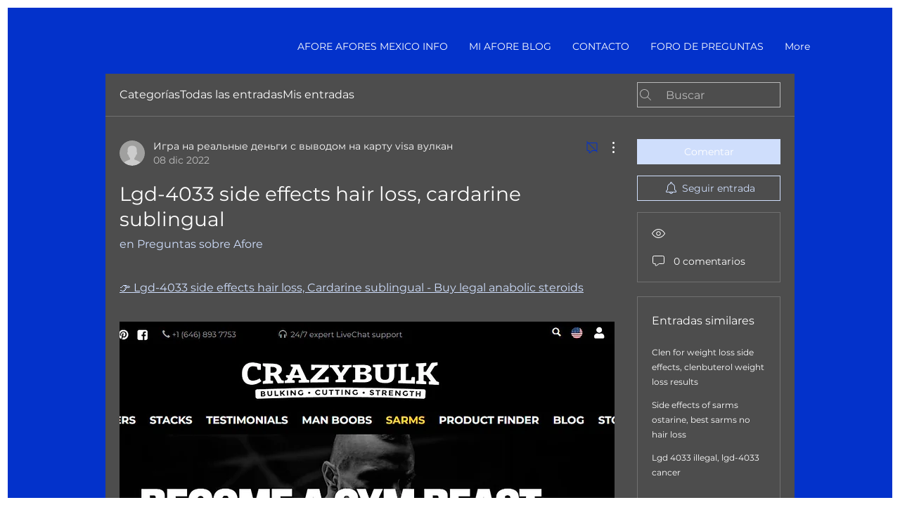

--- FILE ---
content_type: text/html; charset=utf-8
request_url: https://www.google.com/recaptcha/api2/aframe
body_size: 268
content:
<!DOCTYPE HTML><html><head><meta http-equiv="content-type" content="text/html; charset=UTF-8"></head><body><script nonce="pBUn8AVIlbT-wPDhbK9x2A">/** Anti-fraud and anti-abuse applications only. See google.com/recaptcha */ try{var clients={'sodar':'https://pagead2.googlesyndication.com/pagead/sodar?'};window.addEventListener("message",function(a){try{if(a.source===window.parent){var b=JSON.parse(a.data);var c=clients[b['id']];if(c){var d=document.createElement('img');d.src=c+b['params']+'&rc='+(localStorage.getItem("rc::a")?sessionStorage.getItem("rc::b"):"");window.document.body.appendChild(d);sessionStorage.setItem("rc::e",parseInt(sessionStorage.getItem("rc::e")||0)+1);localStorage.setItem("rc::h",'1769057964028');}}}catch(b){}});window.parent.postMessage("_grecaptcha_ready", "*");}catch(b){}</script></body></html>